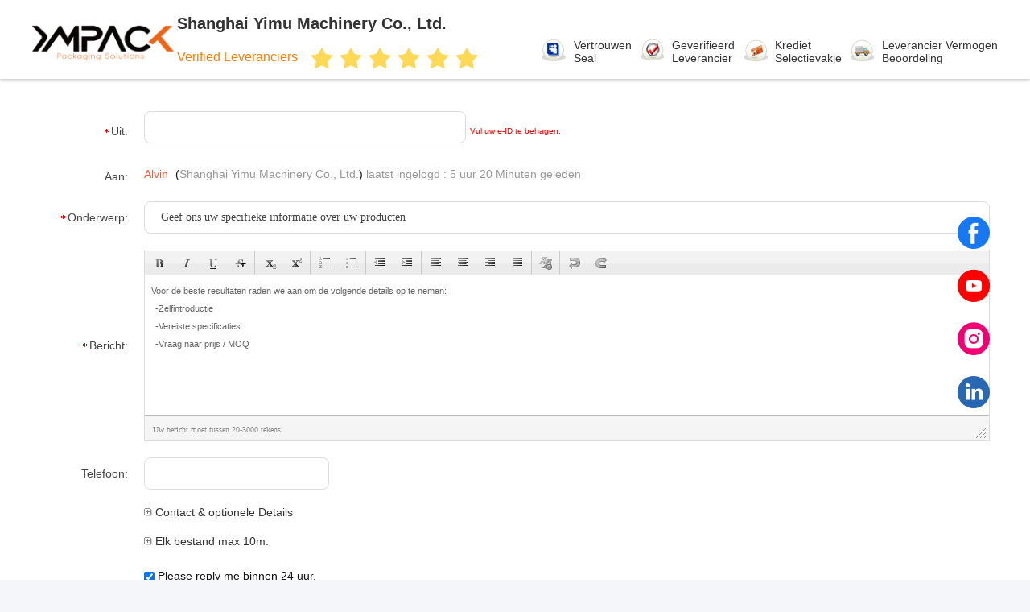

--- FILE ---
content_type: application/x-javascript
request_url: https://dutch.yimupack.com/js/tinyeditor.js
body_size: 3325
content:
TINY={};

function T$(i){
  return document.getElementById(i)
}
function T$$$(){
  return document.all?1:0
}

TINY.editor=function(){
  var c=[], offset=-30;
  c['cut']=[1,'Cut','a','cut',1];
  c['copy']=[2,'Copy','a','copy',1];
  c['paste']=[3,'Paste','a','paste',1];
  c['bold']=[4,'Bold','a','bold'];
  c['italic']=[5,'Italic','a','italic'];
  c['underline']=[6,'Underline','a','underline'];
  c['strikethrough']=[7,'Strikethrough','a','strikethrough'];
  c['subscript']=[8,'Subscript','a','subscript'];
  c['superscript']=[9,'Superscript','a','superscript'];
  c['orderedlist']=[10,'Insert Ordered List','a','insertorderedlist'];
  c['unorderedlist']=[11,'Insert Unordered List','a','insertunorderedlist'];
  c['outdent']=[12,'Outdent','a','outdent'];
  c['indent']=[13,'Indent','a','indent'];
  c['leftalign']=[14,'Left Align','a','justifyleft'];
  c['centeralign']=[15,'Center Align','a','justifycenter'];
  c['rightalign']=[16,'Right Align','a','justifyright'];
  c['blockjustify']=[17,'Block Justify','a','justifyfull'];
  c['undo']=[18,'Undo','a','undo'];
  c['redo']=[19,'Redo','a','redo'];
  c['image']=[20,'Insert Image','i','insertimage','Enter Image URL:','http://'];
  c['hr']=[21,'Insert Horizontal Rule','a','inserthorizontalrule'];
  c['link']=[22,'Insert Hyperlink','i','createlink','Enter URL:','http://'];
  c['unlink']=[23,'Remove Hyperlink','a','unlink'];
  c['unformat']=[24,'Remove Formatting','a','removeformat'];
  c['print']=[25,'Print','a','print'];
  function edit(n,obj){
    this.n=n;
    window[n]=this;
    this.t=T$(obj.id);
    this.obj=obj;
    this.xhtml=obj.xhtml;
    var p=document.createElement('div'), w=document.createElement('div'), h=document.createElement('div'),
    l=obj.controls.length, i=0;
    this.i=document.createElement('iframe');
    this.i.id = "myframe"
    this.i.frameBorder=0;
    this.i.width=obj.width||'500';
    this.i.height=obj.height||'250';
    this.ie=T$$$();
    h.className=obj.rowclass||'teheader';
    p.className=obj.cssclass||'te';
    p.style.width=this.i.width+'px';
    p.appendChild(h);
    for(i;i<l;i++){
      var id=obj.controls[i];
      if(id=='n'){
        h=document.createElement('div');
        h.className=obj.rowclass||'teheader';
        p.appendChild(h)
      }else if(id=='|'){
        var d=document.createElement('div');
        d.className=obj.dividerclass||'tedivider';
        h.appendChild(d)
      }else if(id=='font'){
        var sel=document.createElement('select'), fonts=obj.fonts||['Verdana','Arial','Georgia'], fl=fonts.length, x=0;
        sel.className='tefont';
        sel.onchange=new Function(this.n+'.ddaction(this,"fontname")');
        sel.options[0]=new Option('Font','');
        for(x;x<fl;x++){
          var font=fonts[x];
          sel.options[x+1]=new Option(font,font)
        }
        h.appendChild(sel)
      }else if(id=='size'){
        var sel=document.createElement('select'), sizes=obj.sizes||[1,2,3,4,5,6,7], sl=sizes.length, x=0;
        sel.className='tesize';
        sel.onchange=new Function(this.n+'.ddaction(this,"fontsize")');
        for(x;x<sl;x++){
          var size=sizes[x];
          sel.options[x]=new Option(size,size)
        }
        h.appendChild(sel)
      }else if(id=='style'){
        var sel=document.createElement('select'),
        styles=obj.styles||[['Style',''],['Paragraph','<p>'],['Header 1','<h1>'],['Header 2','<h2>'],['Header 3','<h3>'],['Header 4','<h4>'],['Header 5','<h5>'],['Header 6','<h6>']],
        sl=styles.length, x=0;
        sel.className='testyle';
        sel.onchange=new Function(this.n+'.ddaction(this,"formatblock")');
        for(x;x<sl;x++){
          var style=styles[x];
          sel.options[x]=new Option(style[0],style[1])
        }
        h.appendChild(sel)
      }else if(c[id]){
        var div=document.createElement('div'), x=c[id], func=x[2], ex, pos=x[0]*offset;
        div.className=obj.controlclass;
        div.style.backgroundPosition='0px '+pos+'px';
        div.title=x[1];
        ex=func=='a'?'.action("'+x[3]+'",0,'+(x[4]||0)+')':'.insert("'+x[4]+'","'+x[5]+'","'+x[3]+'")';
        div.onclick=new Function(this.n+(id=='print'?'.print()':ex));
        div.onmouseover=new Function(this.n+'.hover(this,'+pos+',1)');
        div.onmouseout=new Function(this.n+'.hover(this,'+pos+',0)');
        h.appendChild(div);
        if(this.ie){
          div.unselectable='on'
        }
      }
    }
    this.t.parentNode.insertBefore(p,this.t);
    this.t.style.width=this.i.width+'px';
    w.appendChild(this.t);
    w.appendChild(this.i);
    p.appendChild(w);
    p.style.background = "#ffffff";
    this.t.style.display='none';
    if(obj.footer){
      var f=document.createElement('div');
      f.className=obj.footerclass||'tefooter';
      if(obj.toggle){
        
        var to=obj.toggle, ts=document.createElement('div');
        ts.className=to.cssclass||'toggle';
        //ts.innerHTML=obj.toggletext||'xxxxxxxxxxxxxxxxx';
        if(!obj.tefootertips || obj.tefootertips == ""){
          obj.tefootertips = "Enter between 20 to 3,000 characters.";
        }
        ts.innerHTML = '<span style="font:10px verdana;color:#888;">'+obj.tefootertips+'</span>';
        ts.onclick = function(){
          return false;
        }
        //ts.onclick=new Function(this.n+'.toggle(0,this);return false');
        f.appendChild(ts)
      }
      if(obj.resize){
        var ro=obj.resize, rs=document.createElement('div');
        rs.className=ro.cssclass||'resize';
        rs.onmousedown=new Function('event',this.n+'.resize(event);return false');
        rs.onselectstart=function(){
          return false
        };
        f.appendChild(rs)
      }
      p.appendChild(f)
    }
    this.e=this.i.contentWindow.document;
    this.e.open();
    var m='<html><head>', bodyid=obj.bodyid?" id=\""+obj.bodyid+"\"":"";
    if(obj.cssfile){
      m+='<link rel="stylesheet" href="'+obj.cssfile+'" />'
    }
    if(obj.css){
      m+='<style type="text/css">'+obj.css+'</style>'
    }
    m+='</head><body'+bodyid+'>'+(obj.content||this.t.value);
    m+='</body></html>';
    this.e.write(m);
    this.e.close();
    this.e.designMode='on';
    this.d=1;
    if(this.xhtml){
      try{
        this.e.execCommand("styleWithCSS",0,0)
      }
      catch(e){
        try{
          this.e.execCommand("useCSS",0,1)
        }catch(e){}
      }
    }
  };
  edit.prototype.print=function(){
    this.i.contentWindow.print()
  },
  edit.prototype.hover=function(div,pos,dir){
    div.style.backgroundPosition=(dir?'34px ':'0px ')+(pos)+'px'
  },
  edit.prototype.ddaction=function(dd,a){
    var i=dd.selectedIndex, v=dd.options[i].value;
    this.action(a,v)
  },
  edit.prototype.action=function(cmd,val,ie){
    if(ie&&!this.ie){
      alert('Your browser does not support this function.')
    }else{
      this.e.execCommand(cmd,0,val||null)
    }
  },
  edit.prototype.insert=function(pro,msg,cmd){
    var val=prompt(pro,msg);
    if(val!=null&&val!=''){
      this.e.execCommand(cmd,0,val)
    }
  },
  edit.prototype.setfont=function(){
    execCommand('formatblock',0,hType)
  },
  edit.prototype.resize=function(e){
    if(this.mv){
      this.freeze()
    }
    this.i.bcs=TINY.cursor.top(e);
    this.mv=new Function('event',this.n+'.move(event)');
    this.sr=new Function(this.n+'.freeze()');
    if(this.ie){
      document.attachEvent('onmousemove',this.mv);
      document.attachEvent('onmouseup',this.sr)
    }else{
      document.addEventListener('mousemove',this.mv,1);
      document.addEventListener('mouseup',this.sr,1)
    }
  },
  edit.prototype.move=function(e){
    var pos=TINY.cursor.top(e);
    this.i.height=parseInt(this.i.height)+pos-this.i.bcs;
    this.i.bcs=pos
  },
  edit.prototype.freeze=function(){
    if(this.ie){
      document.detachEvent('onmousemove',this.mv);
      document.detachEvent('onmouseup',this.sr)
    }else{
      document.removeEventListener('mousemove',this.mv,1);
      document.removeEventListener('mouseup',this.sr,1)
    }
  },
  edit.prototype.toggle=function(post,div){
    if(!this.d){
      var v=this.t.value;
      if(div){
        div.innerHTML=this.obj.toggletext||'source'
      }
      if(this.xhtml&&!this.ie){
        v=v.replace(/<strong>(.*)<\/strong>/gi,'<span style="font-weight: bold;">$1</span>');
        v=v.replace(/<em>(.*)<\/em>/gi,'<span style="font-weight: italic;">$1</span>')
      }
      this.e.body.innerHTML=v;
      this.t.style.display='none';
      this.i.style.display='block';
      this.d=1
    }else{
      var v=this.e.body.innerHTML;
      if(this.xhtml){
        v=v.replace(/<span class="apple-style-span">(.*)<\/span>/gi,'$1');
        v=v.replace(/ class="apple-style-span"/gi,'');
        v=v.replace(/<span style="">/gi,'');
        v=v.replace(/<br>/gi,'<br />');
        v=v.replace(/<br ?\/?>$/gi,'');
        v=v.replace(/^<br ?\/?>/gi,'');
        v=v.replace(/(<img [^>]+[^\/])>/gi,'$1 />');
        v=v.replace(/<b\b[^>]*>(.*?)<\/b[^>]*>/gi,'<strong>$1</strong>');
        v=v.replace(/<i\b[^>]*>(.*?)<\/i[^>]*>/gi,'<em>$1</em>');
        v=v.replace(/<u\b[^>]*>(.*?)<\/u[^>]*>/gi,'<span style="text-decoration:underline">$1</span>');
        v=v.replace(/<(b|strong|em|i|u) style="font-weight: normal;?">(.*)<\/(b|strong|em|i|u)>/gi,'$2');
        v=v.replace(/<(b|strong|em|i|u) style="(.*)">(.*)<\/(b|strong|em|i|u)>/gi,'<span style="$2"><$4>$3</$4></span>');
        v=v.replace(/<span style="font-weight: normal;?">(.*)<\/span>/gi,'$1');
        v=v.replace(/<span style="font-weight: bold;?">(.*)<\/span>/gi,'<strong>$1</strong>');
        v=v.replace(/<span style="font-style: italic;?">(.*)<\/span>/gi,'<em>$1</em>');
        v=v.replace(/<span style="font-weight: bold;?">(.*)<\/span>|<b\b[^>]*>(.*?)<\/b[^>]*>/gi,'<strong>$1</strong>')
      }
      if(div){
        div.innerHTML=this.obj.toggletext||'wysiwyg'
      }
      this.t.value=v;
      if(!post){
        this.t.style.height=this.i.height+'px';
        this.i.style.display='none';
        this.t.style.display='block';
        this.d=0
      }
    }
  },
  edit.prototype.post=function(){
    if(this.d){
      this.toggle(1)
    }
  };
  return{
    edit:edit
  }
}();

TINY.cursor=function(){
  return{
    top:function(e){
      return T$$$()?window.event.clientY+document.documentElement.scrollTop+document.body.scrollTop:e.clientY+window.scrollY
    }
  }
}();